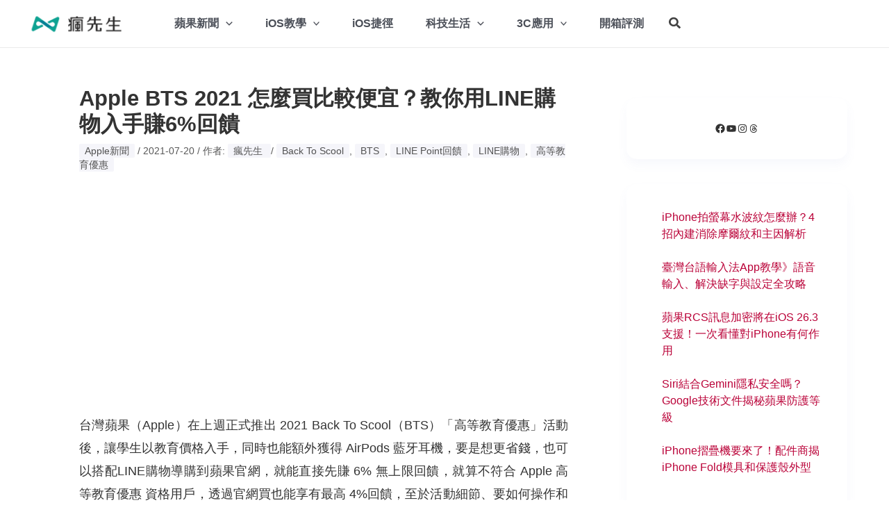

--- FILE ---
content_type: text/html; charset=utf-8
request_url: https://www.google.com/recaptcha/api2/aframe
body_size: 267
content:
<!DOCTYPE HTML><html><head><meta http-equiv="content-type" content="text/html; charset=UTF-8"></head><body><script nonce="TnQMbiU4ecCSfNAWRNGOzQ">/** Anti-fraud and anti-abuse applications only. See google.com/recaptcha */ try{var clients={'sodar':'https://pagead2.googlesyndication.com/pagead/sodar?'};window.addEventListener("message",function(a){try{if(a.source===window.parent){var b=JSON.parse(a.data);var c=clients[b['id']];if(c){var d=document.createElement('img');d.src=c+b['params']+'&rc='+(localStorage.getItem("rc::a")?sessionStorage.getItem("rc::b"):"");window.document.body.appendChild(d);sessionStorage.setItem("rc::e",parseInt(sessionStorage.getItem("rc::e")||0)+1);localStorage.setItem("rc::h",'1768729191262');}}}catch(b){}});window.parent.postMessage("_grecaptcha_ready", "*");}catch(b){}</script></body></html>